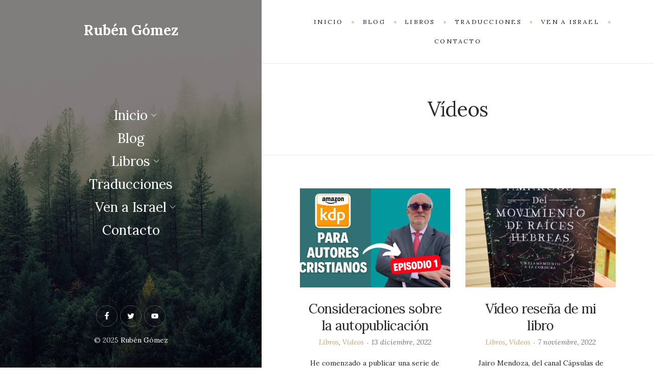

--- FILE ---
content_type: text/html; charset=UTF-8
request_url: https://ruben-gomez.com/category/videos/
body_size: 12646
content:
<!DOCTYPE html>

<html lang="es">

<head>
	<meta charset="UTF-8">
	<meta name="viewport" content="width=device-width">
	<link rel="profile" href="http://gmpg.org/xfn/11">
	<link rel="pingback" href="https://ruben-gomez.com/xmlrpc.php">
	<title>Vídeos &#8211; Rubén Gómez</title>
<meta name='robots' content='max-image-preview:large' />
	<style>img:is([sizes="auto" i], [sizes^="auto," i]) { contain-intrinsic-size: 3000px 1500px }</style>
	<link rel='dns-prefetch' href='//fonts.googleapis.com' />
<link rel="alternate" type="application/rss+xml" title="Rubén Gómez &raquo; Feed" href="https://ruben-gomez.com/feed/" />
<link rel="alternate" type="application/rss+xml" title="Rubén Gómez &raquo; Feed de los comentarios" href="https://ruben-gomez.com/comments/feed/" />
<link rel="alternate" type="application/rss+xml" title="Rubén Gómez &raquo; Categoría Vídeos del feed" href="https://ruben-gomez.com/category/videos/feed/" />
<script type="text/javascript">
/* <![CDATA[ */
window._wpemojiSettings = {"baseUrl":"https:\/\/s.w.org\/images\/core\/emoji\/16.0.1\/72x72\/","ext":".png","svgUrl":"https:\/\/s.w.org\/images\/core\/emoji\/16.0.1\/svg\/","svgExt":".svg","source":{"concatemoji":"https:\/\/ruben-gomez.com\/wp-includes\/js\/wp-emoji-release.min.js?ver=6.8.3"}};
/*! This file is auto-generated */
!function(s,n){var o,i,e;function c(e){try{var t={supportTests:e,timestamp:(new Date).valueOf()};sessionStorage.setItem(o,JSON.stringify(t))}catch(e){}}function p(e,t,n){e.clearRect(0,0,e.canvas.width,e.canvas.height),e.fillText(t,0,0);var t=new Uint32Array(e.getImageData(0,0,e.canvas.width,e.canvas.height).data),a=(e.clearRect(0,0,e.canvas.width,e.canvas.height),e.fillText(n,0,0),new Uint32Array(e.getImageData(0,0,e.canvas.width,e.canvas.height).data));return t.every(function(e,t){return e===a[t]})}function u(e,t){e.clearRect(0,0,e.canvas.width,e.canvas.height),e.fillText(t,0,0);for(var n=e.getImageData(16,16,1,1),a=0;a<n.data.length;a++)if(0!==n.data[a])return!1;return!0}function f(e,t,n,a){switch(t){case"flag":return n(e,"\ud83c\udff3\ufe0f\u200d\u26a7\ufe0f","\ud83c\udff3\ufe0f\u200b\u26a7\ufe0f")?!1:!n(e,"\ud83c\udde8\ud83c\uddf6","\ud83c\udde8\u200b\ud83c\uddf6")&&!n(e,"\ud83c\udff4\udb40\udc67\udb40\udc62\udb40\udc65\udb40\udc6e\udb40\udc67\udb40\udc7f","\ud83c\udff4\u200b\udb40\udc67\u200b\udb40\udc62\u200b\udb40\udc65\u200b\udb40\udc6e\u200b\udb40\udc67\u200b\udb40\udc7f");case"emoji":return!a(e,"\ud83e\udedf")}return!1}function g(e,t,n,a){var r="undefined"!=typeof WorkerGlobalScope&&self instanceof WorkerGlobalScope?new OffscreenCanvas(300,150):s.createElement("canvas"),o=r.getContext("2d",{willReadFrequently:!0}),i=(o.textBaseline="top",o.font="600 32px Arial",{});return e.forEach(function(e){i[e]=t(o,e,n,a)}),i}function t(e){var t=s.createElement("script");t.src=e,t.defer=!0,s.head.appendChild(t)}"undefined"!=typeof Promise&&(o="wpEmojiSettingsSupports",i=["flag","emoji"],n.supports={everything:!0,everythingExceptFlag:!0},e=new Promise(function(e){s.addEventListener("DOMContentLoaded",e,{once:!0})}),new Promise(function(t){var n=function(){try{var e=JSON.parse(sessionStorage.getItem(o));if("object"==typeof e&&"number"==typeof e.timestamp&&(new Date).valueOf()<e.timestamp+604800&&"object"==typeof e.supportTests)return e.supportTests}catch(e){}return null}();if(!n){if("undefined"!=typeof Worker&&"undefined"!=typeof OffscreenCanvas&&"undefined"!=typeof URL&&URL.createObjectURL&&"undefined"!=typeof Blob)try{var e="postMessage("+g.toString()+"("+[JSON.stringify(i),f.toString(),p.toString(),u.toString()].join(",")+"));",a=new Blob([e],{type:"text/javascript"}),r=new Worker(URL.createObjectURL(a),{name:"wpTestEmojiSupports"});return void(r.onmessage=function(e){c(n=e.data),r.terminate(),t(n)})}catch(e){}c(n=g(i,f,p,u))}t(n)}).then(function(e){for(var t in e)n.supports[t]=e[t],n.supports.everything=n.supports.everything&&n.supports[t],"flag"!==t&&(n.supports.everythingExceptFlag=n.supports.everythingExceptFlag&&n.supports[t]);n.supports.everythingExceptFlag=n.supports.everythingExceptFlag&&!n.supports.flag,n.DOMReady=!1,n.readyCallback=function(){n.DOMReady=!0}}).then(function(){return e}).then(function(){var e;n.supports.everything||(n.readyCallback(),(e=n.source||{}).concatemoji?t(e.concatemoji):e.wpemoji&&e.twemoji&&(t(e.twemoji),t(e.wpemoji)))}))}((window,document),window._wpemojiSettings);
/* ]]> */
</script>
<style id='wp-emoji-styles-inline-css' type='text/css'>

	img.wp-smiley, img.emoji {
		display: inline !important;
		border: none !important;
		box-shadow: none !important;
		height: 1em !important;
		width: 1em !important;
		margin: 0 0.07em !important;
		vertical-align: -0.1em !important;
		background: none !important;
		padding: 0 !important;
	}
</style>
<link rel='stylesheet' id='wp-block-library-css' href='https://ruben-gomez.com/wp-includes/css/dist/block-library/style.min.css?ver=6.8.3' type='text/css' media='all' />
<style id='wp-block-library-theme-inline-css' type='text/css'>
.wp-block-audio :where(figcaption){color:#555;font-size:13px;text-align:center}.is-dark-theme .wp-block-audio :where(figcaption){color:#ffffffa6}.wp-block-audio{margin:0 0 1em}.wp-block-code{border:1px solid #ccc;border-radius:4px;font-family:Menlo,Consolas,monaco,monospace;padding:.8em 1em}.wp-block-embed :where(figcaption){color:#555;font-size:13px;text-align:center}.is-dark-theme .wp-block-embed :where(figcaption){color:#ffffffa6}.wp-block-embed{margin:0 0 1em}.blocks-gallery-caption{color:#555;font-size:13px;text-align:center}.is-dark-theme .blocks-gallery-caption{color:#ffffffa6}:root :where(.wp-block-image figcaption){color:#555;font-size:13px;text-align:center}.is-dark-theme :root :where(.wp-block-image figcaption){color:#ffffffa6}.wp-block-image{margin:0 0 1em}.wp-block-pullquote{border-bottom:4px solid;border-top:4px solid;color:currentColor;margin-bottom:1.75em}.wp-block-pullquote cite,.wp-block-pullquote footer,.wp-block-pullquote__citation{color:currentColor;font-size:.8125em;font-style:normal;text-transform:uppercase}.wp-block-quote{border-left:.25em solid;margin:0 0 1.75em;padding-left:1em}.wp-block-quote cite,.wp-block-quote footer{color:currentColor;font-size:.8125em;font-style:normal;position:relative}.wp-block-quote:where(.has-text-align-right){border-left:none;border-right:.25em solid;padding-left:0;padding-right:1em}.wp-block-quote:where(.has-text-align-center){border:none;padding-left:0}.wp-block-quote.is-large,.wp-block-quote.is-style-large,.wp-block-quote:where(.is-style-plain){border:none}.wp-block-search .wp-block-search__label{font-weight:700}.wp-block-search__button{border:1px solid #ccc;padding:.375em .625em}:where(.wp-block-group.has-background){padding:1.25em 2.375em}.wp-block-separator.has-css-opacity{opacity:.4}.wp-block-separator{border:none;border-bottom:2px solid;margin-left:auto;margin-right:auto}.wp-block-separator.has-alpha-channel-opacity{opacity:1}.wp-block-separator:not(.is-style-wide):not(.is-style-dots){width:100px}.wp-block-separator.has-background:not(.is-style-dots){border-bottom:none;height:1px}.wp-block-separator.has-background:not(.is-style-wide):not(.is-style-dots){height:2px}.wp-block-table{margin:0 0 1em}.wp-block-table td,.wp-block-table th{word-break:normal}.wp-block-table :where(figcaption){color:#555;font-size:13px;text-align:center}.is-dark-theme .wp-block-table :where(figcaption){color:#ffffffa6}.wp-block-video :where(figcaption){color:#555;font-size:13px;text-align:center}.is-dark-theme .wp-block-video :where(figcaption){color:#ffffffa6}.wp-block-video{margin:0 0 1em}:root :where(.wp-block-template-part.has-background){margin-bottom:0;margin-top:0;padding:1.25em 2.375em}
</style>
<style id='classic-theme-styles-inline-css' type='text/css'>
/*! This file is auto-generated */
.wp-block-button__link{color:#fff;background-color:#32373c;border-radius:9999px;box-shadow:none;text-decoration:none;padding:calc(.667em + 2px) calc(1.333em + 2px);font-size:1.125em}.wp-block-file__button{background:#32373c;color:#fff;text-decoration:none}
</style>
<style id='global-styles-inline-css' type='text/css'>
:root{--wp--preset--aspect-ratio--square: 1;--wp--preset--aspect-ratio--4-3: 4/3;--wp--preset--aspect-ratio--3-4: 3/4;--wp--preset--aspect-ratio--3-2: 3/2;--wp--preset--aspect-ratio--2-3: 2/3;--wp--preset--aspect-ratio--16-9: 16/9;--wp--preset--aspect-ratio--9-16: 9/16;--wp--preset--color--black: #000000;--wp--preset--color--cyan-bluish-gray: #abb8c3;--wp--preset--color--white: #fff;--wp--preset--color--pale-pink: #f78da7;--wp--preset--color--vivid-red: #cf2e2e;--wp--preset--color--luminous-vivid-orange: #ff6900;--wp--preset--color--luminous-vivid-amber: #fcb900;--wp--preset--color--light-green-cyan: #7bdcb5;--wp--preset--color--vivid-green-cyan: #00d084;--wp--preset--color--pale-cyan-blue: #8ed1fc;--wp--preset--color--vivid-cyan-blue: #0693e3;--wp--preset--color--vivid-purple: #9b51e0;--wp--preset--color--brown: #cbb78f;--wp--preset--color--dark: #4a4a4a;--wp--preset--color--light-gray: #f5f5f5;--wp--preset--gradient--vivid-cyan-blue-to-vivid-purple: linear-gradient(135deg,rgba(6,147,227,1) 0%,rgb(155,81,224) 100%);--wp--preset--gradient--light-green-cyan-to-vivid-green-cyan: linear-gradient(135deg,rgb(122,220,180) 0%,rgb(0,208,130) 100%);--wp--preset--gradient--luminous-vivid-amber-to-luminous-vivid-orange: linear-gradient(135deg,rgba(252,185,0,1) 0%,rgba(255,105,0,1) 100%);--wp--preset--gradient--luminous-vivid-orange-to-vivid-red: linear-gradient(135deg,rgba(255,105,0,1) 0%,rgb(207,46,46) 100%);--wp--preset--gradient--very-light-gray-to-cyan-bluish-gray: linear-gradient(135deg,rgb(238,238,238) 0%,rgb(169,184,195) 100%);--wp--preset--gradient--cool-to-warm-spectrum: linear-gradient(135deg,rgb(74,234,220) 0%,rgb(151,120,209) 20%,rgb(207,42,186) 40%,rgb(238,44,130) 60%,rgb(251,105,98) 80%,rgb(254,248,76) 100%);--wp--preset--gradient--blush-light-purple: linear-gradient(135deg,rgb(255,206,236) 0%,rgb(152,150,240) 100%);--wp--preset--gradient--blush-bordeaux: linear-gradient(135deg,rgb(254,205,165) 0%,rgb(254,45,45) 50%,rgb(107,0,62) 100%);--wp--preset--gradient--luminous-dusk: linear-gradient(135deg,rgb(255,203,112) 0%,rgb(199,81,192) 50%,rgb(65,88,208) 100%);--wp--preset--gradient--pale-ocean: linear-gradient(135deg,rgb(255,245,203) 0%,rgb(182,227,212) 50%,rgb(51,167,181) 100%);--wp--preset--gradient--electric-grass: linear-gradient(135deg,rgb(202,248,128) 0%,rgb(113,206,126) 100%);--wp--preset--gradient--midnight: linear-gradient(135deg,rgb(2,3,129) 0%,rgb(40,116,252) 100%);--wp--preset--font-size--small: 13px;--wp--preset--font-size--medium: 20px;--wp--preset--font-size--large: 36px;--wp--preset--font-size--x-large: 42px;--wp--preset--spacing--20: 0.44rem;--wp--preset--spacing--30: 0.67rem;--wp--preset--spacing--40: 1rem;--wp--preset--spacing--50: 1.5rem;--wp--preset--spacing--60: 2.25rem;--wp--preset--spacing--70: 3.38rem;--wp--preset--spacing--80: 5.06rem;--wp--preset--shadow--natural: 6px 6px 9px rgba(0, 0, 0, 0.2);--wp--preset--shadow--deep: 12px 12px 50px rgba(0, 0, 0, 0.4);--wp--preset--shadow--sharp: 6px 6px 0px rgba(0, 0, 0, 0.2);--wp--preset--shadow--outlined: 6px 6px 0px -3px rgba(255, 255, 255, 1), 6px 6px rgba(0, 0, 0, 1);--wp--preset--shadow--crisp: 6px 6px 0px rgba(0, 0, 0, 1);}:where(.is-layout-flex){gap: 0.5em;}:where(.is-layout-grid){gap: 0.5em;}body .is-layout-flex{display: flex;}.is-layout-flex{flex-wrap: wrap;align-items: center;}.is-layout-flex > :is(*, div){margin: 0;}body .is-layout-grid{display: grid;}.is-layout-grid > :is(*, div){margin: 0;}:where(.wp-block-columns.is-layout-flex){gap: 2em;}:where(.wp-block-columns.is-layout-grid){gap: 2em;}:where(.wp-block-post-template.is-layout-flex){gap: 1.25em;}:where(.wp-block-post-template.is-layout-grid){gap: 1.25em;}.has-black-color{color: var(--wp--preset--color--black) !important;}.has-cyan-bluish-gray-color{color: var(--wp--preset--color--cyan-bluish-gray) !important;}.has-white-color{color: var(--wp--preset--color--white) !important;}.has-pale-pink-color{color: var(--wp--preset--color--pale-pink) !important;}.has-vivid-red-color{color: var(--wp--preset--color--vivid-red) !important;}.has-luminous-vivid-orange-color{color: var(--wp--preset--color--luminous-vivid-orange) !important;}.has-luminous-vivid-amber-color{color: var(--wp--preset--color--luminous-vivid-amber) !important;}.has-light-green-cyan-color{color: var(--wp--preset--color--light-green-cyan) !important;}.has-vivid-green-cyan-color{color: var(--wp--preset--color--vivid-green-cyan) !important;}.has-pale-cyan-blue-color{color: var(--wp--preset--color--pale-cyan-blue) !important;}.has-vivid-cyan-blue-color{color: var(--wp--preset--color--vivid-cyan-blue) !important;}.has-vivid-purple-color{color: var(--wp--preset--color--vivid-purple) !important;}.has-black-background-color{background-color: var(--wp--preset--color--black) !important;}.has-cyan-bluish-gray-background-color{background-color: var(--wp--preset--color--cyan-bluish-gray) !important;}.has-white-background-color{background-color: var(--wp--preset--color--white) !important;}.has-pale-pink-background-color{background-color: var(--wp--preset--color--pale-pink) !important;}.has-vivid-red-background-color{background-color: var(--wp--preset--color--vivid-red) !important;}.has-luminous-vivid-orange-background-color{background-color: var(--wp--preset--color--luminous-vivid-orange) !important;}.has-luminous-vivid-amber-background-color{background-color: var(--wp--preset--color--luminous-vivid-amber) !important;}.has-light-green-cyan-background-color{background-color: var(--wp--preset--color--light-green-cyan) !important;}.has-vivid-green-cyan-background-color{background-color: var(--wp--preset--color--vivid-green-cyan) !important;}.has-pale-cyan-blue-background-color{background-color: var(--wp--preset--color--pale-cyan-blue) !important;}.has-vivid-cyan-blue-background-color{background-color: var(--wp--preset--color--vivid-cyan-blue) !important;}.has-vivid-purple-background-color{background-color: var(--wp--preset--color--vivid-purple) !important;}.has-black-border-color{border-color: var(--wp--preset--color--black) !important;}.has-cyan-bluish-gray-border-color{border-color: var(--wp--preset--color--cyan-bluish-gray) !important;}.has-white-border-color{border-color: var(--wp--preset--color--white) !important;}.has-pale-pink-border-color{border-color: var(--wp--preset--color--pale-pink) !important;}.has-vivid-red-border-color{border-color: var(--wp--preset--color--vivid-red) !important;}.has-luminous-vivid-orange-border-color{border-color: var(--wp--preset--color--luminous-vivid-orange) !important;}.has-luminous-vivid-amber-border-color{border-color: var(--wp--preset--color--luminous-vivid-amber) !important;}.has-light-green-cyan-border-color{border-color: var(--wp--preset--color--light-green-cyan) !important;}.has-vivid-green-cyan-border-color{border-color: var(--wp--preset--color--vivid-green-cyan) !important;}.has-pale-cyan-blue-border-color{border-color: var(--wp--preset--color--pale-cyan-blue) !important;}.has-vivid-cyan-blue-border-color{border-color: var(--wp--preset--color--vivid-cyan-blue) !important;}.has-vivid-purple-border-color{border-color: var(--wp--preset--color--vivid-purple) !important;}.has-vivid-cyan-blue-to-vivid-purple-gradient-background{background: var(--wp--preset--gradient--vivid-cyan-blue-to-vivid-purple) !important;}.has-light-green-cyan-to-vivid-green-cyan-gradient-background{background: var(--wp--preset--gradient--light-green-cyan-to-vivid-green-cyan) !important;}.has-luminous-vivid-amber-to-luminous-vivid-orange-gradient-background{background: var(--wp--preset--gradient--luminous-vivid-amber-to-luminous-vivid-orange) !important;}.has-luminous-vivid-orange-to-vivid-red-gradient-background{background: var(--wp--preset--gradient--luminous-vivid-orange-to-vivid-red) !important;}.has-very-light-gray-to-cyan-bluish-gray-gradient-background{background: var(--wp--preset--gradient--very-light-gray-to-cyan-bluish-gray) !important;}.has-cool-to-warm-spectrum-gradient-background{background: var(--wp--preset--gradient--cool-to-warm-spectrum) !important;}.has-blush-light-purple-gradient-background{background: var(--wp--preset--gradient--blush-light-purple) !important;}.has-blush-bordeaux-gradient-background{background: var(--wp--preset--gradient--blush-bordeaux) !important;}.has-luminous-dusk-gradient-background{background: var(--wp--preset--gradient--luminous-dusk) !important;}.has-pale-ocean-gradient-background{background: var(--wp--preset--gradient--pale-ocean) !important;}.has-electric-grass-gradient-background{background: var(--wp--preset--gradient--electric-grass) !important;}.has-midnight-gradient-background{background: var(--wp--preset--gradient--midnight) !important;}.has-small-font-size{font-size: var(--wp--preset--font-size--small) !important;}.has-medium-font-size{font-size: var(--wp--preset--font-size--medium) !important;}.has-large-font-size{font-size: var(--wp--preset--font-size--large) !important;}.has-x-large-font-size{font-size: var(--wp--preset--font-size--x-large) !important;}
:where(.wp-block-post-template.is-layout-flex){gap: 1.25em;}:where(.wp-block-post-template.is-layout-grid){gap: 1.25em;}
:where(.wp-block-columns.is-layout-flex){gap: 2em;}:where(.wp-block-columns.is-layout-grid){gap: 2em;}
:root :where(.wp-block-pullquote){font-size: 1.5em;line-height: 1.6;}
</style>
<link rel='stylesheet' id='contact-form-7-css' href='https://ruben-gomez.com/wp-content/plugins/contact-form-7/includes/css/styles.css?ver=6.1.3' type='text/css' media='all' />
<link rel='stylesheet' id='email-subscribers-css' href='https://ruben-gomez.com/wp-content/plugins/email-subscribers/lite/public/css/email-subscribers-public.css?ver=5.9.11' type='text/css' media='all' />
<link rel='stylesheet' id='wp-components-css' href='https://ruben-gomez.com/wp-includes/css/dist/components/style.min.css?ver=6.8.3' type='text/css' media='all' />
<link rel='stylesheet' id='godaddy-styles-css' href='https://ruben-gomez.com/wp-content/mu-plugins/vendor/wpex/godaddy-launch/includes/Dependencies/GoDaddy/Styles/build/latest.css?ver=2.0.2' type='text/css' media='all' />
<link rel='stylesheet' id='wild-book-google-fonts-css' href='//fonts.googleapis.com/css2?family=Lora:ital,wght@0,400;0,700;1,400;1,700&#038;family=Raleway:wght@500;600&#038;display=swap' type='text/css' media='all' />
<link rel='stylesheet' id='wild-book-style-css' href='https://ruben-gomez.com/wp-content/themes/wildbook-child/style.css?ver=1.4.2' type='text/css' media='all' />
<style id='wild-book-style-inline-css' type='text/css'>

        @media (min-width: 992px) { 
          .sidebar {
            width: 40%;
          }
          .site-content {
            margin-left: 40%;
          }
          .sticky-nav .top-nav {
            left: 40%;
          }
          .rtl .site-content {
            margin-right: 40%;
            margin-left: 0;
          }
          .rtl.sticky-nav .top-nav {
            right: 40%;
            left: 0;
          }
          .sidebar-right .site-content {
            margin-right: 40%;
          }
          .sidebar-right.sticky-nav .top-nav {
            right: 40%;
          }
          .rtl.sidebar-right .site-content {
            margin-left: 40%;
          }
          .rtl.sidebar-right.sticky-nav .top-nav {
            left: 40%;
          }
        }
        .site {
          visibility:hidden;
        }
        .loaded .site {
          visibility:visible;
        }
      
</style>
<link rel='stylesheet' id='slb_core-css' href='https://ruben-gomez.com/wp-content/plugins/simple-lightbox/client/css/app.css?ver=2.9.4' type='text/css' media='all' />
<script type="text/javascript" src="https://ruben-gomez.com/wp-includes/js/jquery/jquery.min.js?ver=3.7.1" id="jquery-core-js"></script>
<script type="text/javascript" src="https://ruben-gomez.com/wp-includes/js/jquery/jquery-migrate.min.js?ver=3.4.1" id="jquery-migrate-js"></script>
<link rel="https://api.w.org/" href="https://ruben-gomez.com/wp-json/" /><link rel="alternate" title="JSON" type="application/json" href="https://ruben-gomez.com/wp-json/wp/v2/categories/13" /><link rel="EditURI" type="application/rsd+xml" title="RSD" href="https://ruben-gomez.com/xmlrpc.php?rsd" />
<meta name="generator" content="WordPress 6.8.3" />
	<link rel="preconnect" href="https://fonts.googleapis.com">
	<link rel="preconnect" href="https://fonts.gstatic.com">
	<!-- Introduce aquí tus scripts --><style type="text/css" id="custom-background-css">
          .sidebar {
            background-image: url( https://ruben-gomez.com/wp-content/themes/wildbook/assets/images/background.jpg ) ;
          }
          .sidebar:before {
            display: block;
          }
          .sidebar {
            background-position: center center;
            background-size: cover;
            background-repeat: no-repeat;
            background-attachment: scroll;
          }
          .sidebar:before {
            opacity: 0.5;
          }</style><link rel="icon" href="https://ruben-gomez.com/wp-content/uploads/2019/03/cropped-books-32x32.png" sizes="32x32" />
<link rel="icon" href="https://ruben-gomez.com/wp-content/uploads/2019/03/cropped-books-192x192.png" sizes="192x192" />
<link rel="apple-touch-icon" href="https://ruben-gomez.com/wp-content/uploads/2019/03/cropped-books-180x180.png" />
<meta name="msapplication-TileImage" content="https://ruben-gomez.com/wp-content/uploads/2019/03/cropped-books-270x270.png" />
	<style id="egf-frontend-styles" type="text/css">
		body {} h1 {} h2 {} h3 {} h4 {} h5 {} h6 {} .site-title {} .tagline {} .sidebar-nav {} .top-nav {} .cat-links {} .entry-title {} .post-meta {} .section-title, .page-title, .widget-title {} 	</style>
	</head>

<body class="archive category category-videos category-13 custom-background wp-embed-responsive wp-theme-wildbook wp-child-theme-wildbook-child sticky-nav grid-layout sidebar-layout-4">
  
<div class="preloader">
  <div class="spinner">
    <div class="double-bounce1"></div>
    <div class="double-bounce2"></div>
  </div>
</div>

<div id="page" class="hfeed site">
  <nav id="sidebar-nav" class="sidebar-nav off-canvas-nav"><div id="nav-container" class="nav-container"><ul id="menu-menu-principal" class="nav-menu"><li id="menu-item-18" class="menu-item menu-item-type-post_type menu-item-object-page menu-item-has-children menu-item-18"><div class="ancestor-wrapper"><a href="https://ruben-gomez.com/pagina-principal/">Inicio</a><span class="submenu-arrow"><svg class="svg-icon" aria-hidden="true" role="img" focusable="false" xmlns="http://www.w3.org/2000/svg" width="20" height="20" viewBox="0 0 768 768"><path d="M169.376 310.624l192 192c12.512 12.512 32.768 12.512 45.248 0l192-192c12.512-12.512 12.512-32.768 0-45.248s-32.768-12.512-45.248 0l-169.376 169.376-169.376-169.376c-12.512-12.512-32.768-12.512-45.248 0s-12.512 32.768 0 45.248z"></path></svg></span></div><!-- .ancestor-wrapper -->
<ul class="sub-menu">
	<li id="menu-item-4097" class="menu-item menu-item-type-post_type menu-item-object-page menu-item-4097"><div class="ancestor-wrapper"><a href="https://ruben-gomez.com/pagina-principal/about/">Acerca de mí</a></div><!-- .ancestor-wrapper --></li>
</ul>
</li>
<li id="menu-item-19" class="menu-item menu-item-type-post_type menu-item-object-page current_page_parent menu-item-19"><div class="ancestor-wrapper"><a href="https://ruben-gomez.com/blog/">Blog</a></div><!-- .ancestor-wrapper --></li>
<li id="menu-item-197" class="menu-item menu-item-type-post_type menu-item-object-page menu-item-has-children menu-item-197"><div class="ancestor-wrapper"><a href="https://ruben-gomez.com/libros/">Libros</a><span class="submenu-arrow"><svg class="svg-icon" aria-hidden="true" role="img" focusable="false" xmlns="http://www.w3.org/2000/svg" width="20" height="20" viewBox="0 0 768 768"><path d="M169.376 310.624l192 192c12.512 12.512 32.768 12.512 45.248 0l192-192c12.512-12.512 12.512-32.768 0-45.248s-32.768-12.512-45.248 0l-169.376 169.376-169.376-169.376c-12.512-12.512-32.768-12.512-45.248 0s-12.512 32.768 0 45.248z"></path></svg></span></div><!-- .ancestor-wrapper -->
<ul class="sub-menu">
	<li id="menu-item-202" class="menu-item menu-item-type-post_type menu-item-object-page menu-item-202"><div class="ancestor-wrapper"><a href="https://ruben-gomez.com/libros/a-jacob-ame/">A Jacob amé</a></div><!-- .ancestor-wrapper --></li>
	<li id="menu-item-205" class="menu-item menu-item-type-post_type menu-item-object-page menu-item-205"><div class="ancestor-wrapper"><a href="https://ruben-gomez.com/libros/guia-practica-de-software-biblico/">Guía práctica de software bíblico</a></div><!-- .ancestor-wrapper --></li>
	<li id="menu-item-4506" class="menu-item menu-item-type-post_type menu-item-object-page menu-item-4506"><div class="ancestor-wrapper"><a href="https://ruben-gomez.com/jews-and-gentiles-in-scripture-theology-and-history/">Jews and Gentiles in Scripture, Theology, and History</a></div><!-- .ancestor-wrapper --></li>
	<li id="menu-item-376" class="menu-item menu-item-type-post_type menu-item-object-page menu-item-376"><div class="ancestor-wrapper"><a href="https://ruben-gomez.com/libros/los-frutos-amargos-del-movimiento-de-raices-hebreas/">Los frutos amargos del Movimiento de Raíces Hebreas</a></div><!-- .ancestor-wrapper --></li>
	<li id="menu-item-4443" class="menu-item menu-item-type-post_type menu-item-object-page menu-item-4443"><div class="ancestor-wrapper"><a href="https://ruben-gomez.com/libros/the-hebrew-roots-movement/">The Hebrew Roots Movement</a></div><!-- .ancestor-wrapper --></li>
</ul>
</li>
<li id="menu-item-4237" class="menu-item menu-item-type-post_type menu-item-object-page menu-item-4237"><div class="ancestor-wrapper"><a href="https://ruben-gomez.com/traducciones/">Traducciones</a></div><!-- .ancestor-wrapper --></li>
<li id="menu-item-93" class="menu-item menu-item-type-post_type menu-item-object-page menu-item-has-children menu-item-93"><div class="ancestor-wrapper"><a href="https://ruben-gomez.com/ven-a-israel/">Ven a Israel</a><span class="submenu-arrow"><svg class="svg-icon" aria-hidden="true" role="img" focusable="false" xmlns="http://www.w3.org/2000/svg" width="20" height="20" viewBox="0 0 768 768"><path d="M169.376 310.624l192 192c12.512 12.512 32.768 12.512 45.248 0l192-192c12.512-12.512 12.512-32.768 0-45.248s-32.768-12.512-45.248 0l-169.376 169.376-169.376-169.376c-12.512-12.512-32.768-12.512-45.248 0s-12.512 32.768 0 45.248z"></path></svg></span></div><!-- .ancestor-wrapper -->
<ul class="sub-menu">
	<li id="menu-item-170" class="menu-item menu-item-type-post_type menu-item-object-page menu-item-170"><div class="ancestor-wrapper"><a href="https://ruben-gomez.com/ven-a-israel/preguntas/">Preguntas frecuentes</a></div><!-- .ancestor-wrapper --></li>
	<li id="menu-item-173" class="menu-item menu-item-type-post_type menu-item-object-page menu-item-173"><div class="ancestor-wrapper"><a href="https://ruben-gomez.com/ven-a-israel/recomendaciones/">Recomendaciones</a></div><!-- .ancestor-wrapper --></li>
	<li id="menu-item-166" class="menu-item menu-item-type-post_type menu-item-object-page menu-item-166"><div class="ancestor-wrapper"><a href="https://ruben-gomez.com/ven-a-israel/regala-un-viaje/">Regala un viaje</a></div><!-- .ancestor-wrapper --></li>
	<li id="menu-item-161" class="menu-item menu-item-type-post_type menu-item-object-page menu-item-161"><div class="ancestor-wrapper"><a href="https://ruben-gomez.com/ven-a-israel/ventajas/">Ventajas</a></div><!-- .ancestor-wrapper --></li>
	<li id="menu-item-179" class="menu-item menu-item-type-post_type menu-item-object-page menu-item-179"><div class="ancestor-wrapper"><a href="https://ruben-gomez.com/ven-a-israel/programa/">Viaje a Israel 2018</a></div><!-- .ancestor-wrapper --></li>
</ul>
</li>
<li id="menu-item-4098" class="menu-item menu-item-type-post_type menu-item-object-page menu-item-4098"><div class="ancestor-wrapper"><a href="https://ruben-gomez.com/contact/">Contacto</a></div><!-- .ancestor-wrapper --></li>
</ul></div> <a href="#" id="close-canvas-nav" class="close-canvas-nav"><svg class="svg-icon" aria-hidden="true" role="img" focusable="false" xmlns="http://www.w3.org/2000/svg" width="20" height="20" viewBox="0 0 768 768"><path d="M169.376 214.624l169.376 169.376-169.376 169.376c-12.512 12.512-12.512 32.768 0 45.248s32.768 12.512 45.248 0l169.376-169.376 169.376 169.376c12.512 12.512 32.768 12.512 45.248 0s12.512-32.768 0-45.248l-169.376-169.376 169.376-169.376c12.512-12.512 12.512-32.768 0-45.248s-32.768-12.512-45.248 0l-169.376 169.376-169.376-169.376c-12.512-12.512-32.768-12.512-45.248 0s-12.512 32.768 0 45.248z"></path></svg></a></nav>
  <div class="wrapper">
    
<div id="sidebar" class="sidebar">
  <div class="sidebar-inner">
    <div class="search-modal">

	<div class="search-modal-inner modal-inner">

			
      <form role="search" method="get" class="search-form" action="https://ruben-gomez.com/">
        <div class="search-wrap">
          <label>
            <input type="search" class="search-field" placeholder="Escribir palabras clave..." value="" name="s" title="Search for:" />
          </label>
          <button type="submit" class="search-submit"><svg class="svg-icon" aria-hidden="true" role="img" focusable="false" xmlns="http://www.w3.org/2000/svg" viewBox="0 0 56.966 56.966"><path d="M55.146,51.887L41.588,37.786c3.486-4.144,5.396-9.358,5.396-14.786c0-12.682-10.318-23-23-23s-23,10.318-23,23 s10.318,23,23,23c4.761,0,9.298-1.436,13.177-4.162l13.661,14.208c0.571,0.593,1.339,0.92,2.162,0.92 c0.779,0,1.518-0.297,2.079-0.837C56.255,54.982,56.293,53.08,55.146,51.887z M23.984,6c9.374,0,17,7.626,17,17s-7.626,17-17,17 s-17-7.626-17-17S14.61,6,23.984,6z" /></svg></button>
        </div>
			</form>
			<a href="#" class="toggle search-untoggle close-search-toggle">
				<span class="screen-reader-text">Close search</span>
				<svg class="svg-icon" aria-hidden="true" role="img" focusable="false" xmlns="http://www.w3.org/2000/svg" width="20" height="20" viewBox="0 0 768 768"><path d="M169.376 214.624l169.376 169.376-169.376 169.376c-12.512 12.512-12.512 32.768 0 45.248s32.768 12.512 45.248 0l169.376-169.376 169.376 169.376c12.512 12.512 32.768 12.512 45.248 0s12.512-32.768 0-45.248l-169.376-169.376 169.376-169.376c12.512-12.512 12.512-32.768 0-45.248s-32.768-12.512-45.248 0l-169.376 169.376-169.376-169.376c-12.512-12.512-32.768-12.512-45.248 0s-12.512 32.768 0 45.248z"></path></svg>			</a><!-- .search-toggle -->

	</div><!-- .search-modal-inner -->

</div><!-- .menu-modal -->

    
    <div class="toggle-buttons">

      
        <button id="nav-toggle" class="toggle nav-toggle"><svg class="svg-icon" aria-hidden="true" role="img" focusable="false" height="384pt" viewBox="0 -53 384 384" width="384pt" xmlns="http://www.w3.org/2000/svg"><path d="m368 154.667969h-352c-8.832031 0-16-7.167969-16-16s7.167969-16 16-16h352c8.832031 0 16 7.167969 16 16s-7.167969 16-16 16zm0 0" /><path d="m368 32h-352c-8.832031 0-16-7.167969-16-16s7.167969-16 16-16h352c8.832031 0 16 7.167969 16 16s-7.167969 16-16 16zm0 0" /><path d="m368 277.332031h-352c-8.832031 0-16-7.167969-16-16s7.167969-16 16-16h352c8.832031 0 16 7.167969 16 16s-7.167969 16-16 16zm0 0" /></svg></button>

      
      
        <button id="search-toggle" class="toggle search-toggle"><svg class="svg-icon" aria-hidden="true" role="img" focusable="false" xmlns="http://www.w3.org/2000/svg" viewBox="0 0 56.966 56.966"><path d="M55.146,51.887L41.588,37.786c3.486-4.144,5.396-9.358,5.396-14.786c0-12.682-10.318-23-23-23s-23,10.318-23,23 s10.318,23,23,23c4.761,0,9.298-1.436,13.177-4.162l13.661,14.208c0.571,0.593,1.339,0.92,2.162,0.92 c0.779,0,1.518-0.297,2.079-0.837C56.255,54.982,56.293,53.08,55.146,51.887z M23.984,6c9.374,0,17,7.626,17,17s-7.626,17-17,17 s-17-7.626-17-17S14.61,6,23.984,6z" /></svg></button>

      
    </div>

    
    <header id="masthead" class="site-header" role="banner">
      
      <div class="site-identity">
        
        <p class="site-title"><a href="https://ruben-gomez.com/" rel="home">Rubén Gómez</a></p>      </div>

          </header>

    <nav id="sidebar-nav" class="sidebar-nav visible-nav"><div id="nav-container" class="nav-container"><ul id="menu-menu-principal-1" class="nav-menu"><li class="menu-item menu-item-type-post_type menu-item-object-page menu-item-has-children menu-item-18"><div class="ancestor-wrapper"><a href="https://ruben-gomez.com/pagina-principal/">Inicio</a><span class="submenu-arrow"><svg class="svg-icon" aria-hidden="true" role="img" focusable="false" xmlns="http://www.w3.org/2000/svg" width="20" height="20" viewBox="0 0 768 768"><path d="M169.376 310.624l192 192c12.512 12.512 32.768 12.512 45.248 0l192-192c12.512-12.512 12.512-32.768 0-45.248s-32.768-12.512-45.248 0l-169.376 169.376-169.376-169.376c-12.512-12.512-32.768-12.512-45.248 0s-12.512 32.768 0 45.248z"></path></svg></span></div><!-- .ancestor-wrapper -->
<ul class="sub-menu">
	<li class="menu-item menu-item-type-post_type menu-item-object-page menu-item-4097"><div class="ancestor-wrapper"><a href="https://ruben-gomez.com/pagina-principal/about/">Acerca de mí</a></div><!-- .ancestor-wrapper --></li>
</ul>
</li>
<li class="menu-item menu-item-type-post_type menu-item-object-page current_page_parent menu-item-19"><div class="ancestor-wrapper"><a href="https://ruben-gomez.com/blog/">Blog</a></div><!-- .ancestor-wrapper --></li>
<li class="menu-item menu-item-type-post_type menu-item-object-page menu-item-has-children menu-item-197"><div class="ancestor-wrapper"><a href="https://ruben-gomez.com/libros/">Libros</a><span class="submenu-arrow"><svg class="svg-icon" aria-hidden="true" role="img" focusable="false" xmlns="http://www.w3.org/2000/svg" width="20" height="20" viewBox="0 0 768 768"><path d="M169.376 310.624l192 192c12.512 12.512 32.768 12.512 45.248 0l192-192c12.512-12.512 12.512-32.768 0-45.248s-32.768-12.512-45.248 0l-169.376 169.376-169.376-169.376c-12.512-12.512-32.768-12.512-45.248 0s-12.512 32.768 0 45.248z"></path></svg></span></div><!-- .ancestor-wrapper -->
<ul class="sub-menu">
	<li class="menu-item menu-item-type-post_type menu-item-object-page menu-item-202"><div class="ancestor-wrapper"><a href="https://ruben-gomez.com/libros/a-jacob-ame/">A Jacob amé</a></div><!-- .ancestor-wrapper --></li>
	<li class="menu-item menu-item-type-post_type menu-item-object-page menu-item-205"><div class="ancestor-wrapper"><a href="https://ruben-gomez.com/libros/guia-practica-de-software-biblico/">Guía práctica de software bíblico</a></div><!-- .ancestor-wrapper --></li>
	<li class="menu-item menu-item-type-post_type menu-item-object-page menu-item-4506"><div class="ancestor-wrapper"><a href="https://ruben-gomez.com/jews-and-gentiles-in-scripture-theology-and-history/">Jews and Gentiles in Scripture, Theology, and History</a></div><!-- .ancestor-wrapper --></li>
	<li class="menu-item menu-item-type-post_type menu-item-object-page menu-item-376"><div class="ancestor-wrapper"><a href="https://ruben-gomez.com/libros/los-frutos-amargos-del-movimiento-de-raices-hebreas/">Los frutos amargos del Movimiento de Raíces Hebreas</a></div><!-- .ancestor-wrapper --></li>
	<li class="menu-item menu-item-type-post_type menu-item-object-page menu-item-4443"><div class="ancestor-wrapper"><a href="https://ruben-gomez.com/libros/the-hebrew-roots-movement/">The Hebrew Roots Movement</a></div><!-- .ancestor-wrapper --></li>
</ul>
</li>
<li class="menu-item menu-item-type-post_type menu-item-object-page menu-item-4237"><div class="ancestor-wrapper"><a href="https://ruben-gomez.com/traducciones/">Traducciones</a></div><!-- .ancestor-wrapper --></li>
<li class="menu-item menu-item-type-post_type menu-item-object-page menu-item-has-children menu-item-93"><div class="ancestor-wrapper"><a href="https://ruben-gomez.com/ven-a-israel/">Ven a Israel</a><span class="submenu-arrow"><svg class="svg-icon" aria-hidden="true" role="img" focusable="false" xmlns="http://www.w3.org/2000/svg" width="20" height="20" viewBox="0 0 768 768"><path d="M169.376 310.624l192 192c12.512 12.512 32.768 12.512 45.248 0l192-192c12.512-12.512 12.512-32.768 0-45.248s-32.768-12.512-45.248 0l-169.376 169.376-169.376-169.376c-12.512-12.512-32.768-12.512-45.248 0s-12.512 32.768 0 45.248z"></path></svg></span></div><!-- .ancestor-wrapper -->
<ul class="sub-menu">
	<li class="menu-item menu-item-type-post_type menu-item-object-page menu-item-170"><div class="ancestor-wrapper"><a href="https://ruben-gomez.com/ven-a-israel/preguntas/">Preguntas frecuentes</a></div><!-- .ancestor-wrapper --></li>
	<li class="menu-item menu-item-type-post_type menu-item-object-page menu-item-173"><div class="ancestor-wrapper"><a href="https://ruben-gomez.com/ven-a-israel/recomendaciones/">Recomendaciones</a></div><!-- .ancestor-wrapper --></li>
	<li class="menu-item menu-item-type-post_type menu-item-object-page menu-item-166"><div class="ancestor-wrapper"><a href="https://ruben-gomez.com/ven-a-israel/regala-un-viaje/">Regala un viaje</a></div><!-- .ancestor-wrapper --></li>
	<li class="menu-item menu-item-type-post_type menu-item-object-page menu-item-161"><div class="ancestor-wrapper"><a href="https://ruben-gomez.com/ven-a-israel/ventajas/">Ventajas</a></div><!-- .ancestor-wrapper --></li>
	<li class="menu-item menu-item-type-post_type menu-item-object-page menu-item-179"><div class="ancestor-wrapper"><a href="https://ruben-gomez.com/ven-a-israel/programa/">Viaje a Israel 2018</a></div><!-- .ancestor-wrapper --></li>
</ul>
</li>
<li class="menu-item menu-item-type-post_type menu-item-object-page menu-item-4098"><div class="ancestor-wrapper"><a href="https://ruben-gomez.com/contact/">Contacto</a></div><!-- .ancestor-wrapper --></li>
</ul></div></nav>
    <footer id="colophon" class="site-info" role="contentinfo">
      

<nav aria-label="Social links" class="social-menu-wrapper">

	<ul class="social-menu sidebar-social">

	    <li id="menu-item-4169" class="menu-item menu-item-type-custom menu-item-object-custom menu-item-4169"><a href="https://www.facebook.com/ruben.gomez"><span class="screen-reader-text">Facebook</span><svg class="svg-icon" aria-hidden="true" role="img" focusable="false" width="24" height="24" viewBox="0 0 1792 1792" xmlns="http://www.w3.org/2000/svg"><path d="M1343 12v264h-157q-86 0-116 36t-30 108v189h293l-39 296h-254v759h-306v-759h-255v-296h255v-218q0-186 104-288.5t277-102.5q147 0 228 12z" /></svg></a></li>
<li id="menu-item-4170" class="menu-item menu-item-type-custom menu-item-object-custom menu-item-4170"><a href="https://twitter.com/ruben_gomez"><span class="screen-reader-text">Twitter</span><svg class="svg-icon" aria-hidden="true" role="img" focusable="false" width="24" height="24" viewBox="0 0 24 24" xmlns="http://www.w3.org/2000/svg"><path d="M22.23,5.924c-0.736,0.326-1.527,0.547-2.357,0.646c0.847-0.508,1.498-1.312,1.804-2.27 c-0.793,0.47-1.671,0.812-2.606,0.996C18.324,4.498,17.257,4,16.077,4c-2.266,0-4.103,1.837-4.103,4.103 c0,0.322,0.036,0.635,0.106,0.935C8.67,8.867,5.647,7.234,3.623,4.751C3.27,5.357,3.067,6.062,3.067,6.814 c0,1.424,0.724,2.679,1.825,3.415c-0.673-0.021-1.305-0.206-1.859-0.513c0,0.017,0,0.034,0,0.052c0,1.988,1.414,3.647,3.292,4.023 c-0.344,0.094-0.707,0.144-1.081,0.144c-0.264,0-0.521-0.026-0.772-0.074c0.522,1.63,2.038,2.816,3.833,2.85 c-1.404,1.1-3.174,1.756-5.096,1.756c-0.331,0-0.658-0.019-0.979-0.057c1.816,1.164,3.973,1.843,6.29,1.843 c7.547,0,11.675-6.252,11.675-11.675c0-0.178-0.004-0.355-0.012-0.531C20.985,7.47,21.68,6.747,22.23,5.924z"></path></svg></a></li>
<li id="menu-item-4171" class="menu-item menu-item-type-custom menu-item-object-custom menu-item-4171"><a href="https://www.youtube.com/channel/UCE8ljcJasD06hER0aOeghdw"><span class="screen-reader-text">Youtube</span><svg class="svg-icon" aria-hidden="true" role="img" focusable="false" width="24" height="24" viewBox="0 0 24 24" xmlns="http://www.w3.org/2000/svg"><path d="M21.8,8.001c0,0-0.195-1.378-0.795-1.985c-0.76-0.797-1.613-0.801-2.004-0.847c-2.799-0.202-6.997-0.202-6.997-0.202 h-0.009c0,0-4.198,0-6.997,0.202C4.608,5.216,3.756,5.22,2.995,6.016C2.395,6.623,2.2,8.001,2.2,8.001S2,9.62,2,11.238v1.517 c0,1.618,0.2,3.237,0.2,3.237s0.195,1.378,0.795,1.985c0.761,0.797,1.76,0.771,2.205,0.855c1.6,0.153,6.8,0.201,6.8,0.201 s4.203-0.006,7.001-0.209c0.391-0.047,1.243-0.051,2.004-0.847c0.6-0.607,0.795-1.985,0.795-1.985s0.2-1.618,0.2-3.237v-1.517 C22,9.62,21.8,8.001,21.8,8.001z M9.935,14.594l-0.001-5.62l5.404,2.82L9.935,14.594z"></path></svg></a></li>

	</ul><!-- .sidebar-social -->

</nav><!-- .social-menu-wrapper -->

<div class="site-copyright">&copy; 2025 <a href="https://ruben-gomez.com/">Rubén Gómez</a></div>    </footer>

  </div><!-- .sidebar-inner -->
</div><!-- .sidebar -->
    <div id="content" class="site-content">
    
    
          <nav id="top-nav" class="top-nav right-side-navigation ">
            <div class="top-nav-header">
              
              <a href="#" id="top-nav-toggle" class="top-nav-toggle" title="Menu" data-close-text="Cerrar">
                <span class="top-nav-toggle-inner"><span class="top-nav-toggle-text">Menu</span> <svg class="svg-icon" aria-hidden="true" role="img" focusable="false" xmlns="http://www.w3.org/2000/svg" width="20" height="20" viewBox="0 0 768 768"><path d="M169.376 310.624l192 192c12.512 12.512 32.768 12.512 45.248 0l192-192c12.512-12.512 12.512-32.768 0-45.248s-32.768-12.512-45.248 0l-169.376 169.376-169.376-169.376c-12.512-12.512-32.768-12.512-45.248 0s-12.512 32.768 0 45.248z"></path></svg></span>
              </a>
            </div>
            <ul id="menu-menu-principal-2" class="nav-menu"><li class="menu-item menu-item-type-post_type menu-item-object-page menu-item-has-children menu-item-18"><a href="https://ruben-gomez.com/pagina-principal/"><span>Inicio</span></a><ul class="sub-menu"><li class="menu-item menu-item-type-post_type menu-item-object-page menu-item-4097"><a href="https://ruben-gomez.com/pagina-principal/about/"><span>Acerca de mí</span></a></li></ul></li><li class="menu-item menu-item-type-post_type menu-item-object-page current_page_parent menu-item-19"><a href="https://ruben-gomez.com/blog/"><span>Blog</span></a></li><li class="menu-item menu-item-type-post_type menu-item-object-page menu-item-has-children menu-item-197"><a href="https://ruben-gomez.com/libros/"><span>Libros</span></a><ul class="sub-menu"><li class="menu-item menu-item-type-post_type menu-item-object-page menu-item-202"><a href="https://ruben-gomez.com/libros/a-jacob-ame/"><span>A Jacob amé</span></a></li><li class="menu-item menu-item-type-post_type menu-item-object-page menu-item-205"><a href="https://ruben-gomez.com/libros/guia-practica-de-software-biblico/"><span>Guía práctica de software bíblico</span></a></li><li class="menu-item menu-item-type-post_type menu-item-object-page menu-item-4506"><a href="https://ruben-gomez.com/jews-and-gentiles-in-scripture-theology-and-history/"><span>Jews and Gentiles in Scripture, Theology, and History</span></a></li><li class="menu-item menu-item-type-post_type menu-item-object-page menu-item-376"><a href="https://ruben-gomez.com/libros/los-frutos-amargos-del-movimiento-de-raices-hebreas/"><span>Los frutos amargos del Movimiento de Raíces Hebreas</span></a></li><li class="menu-item menu-item-type-post_type menu-item-object-page menu-item-4443"><a href="https://ruben-gomez.com/libros/the-hebrew-roots-movement/"><span>The Hebrew Roots Movement</span></a></li></ul></li><li class="menu-item menu-item-type-post_type menu-item-object-page menu-item-4237"><a href="https://ruben-gomez.com/traducciones/"><span>Traducciones</span></a></li><li class="menu-item menu-item-type-post_type menu-item-object-page menu-item-has-children menu-item-93"><a href="https://ruben-gomez.com/ven-a-israel/"><span>Ven a Israel</span></a><ul class="sub-menu"><li class="menu-item menu-item-type-post_type menu-item-object-page menu-item-170"><a href="https://ruben-gomez.com/ven-a-israel/preguntas/"><span>Preguntas frecuentes</span></a></li><li class="menu-item menu-item-type-post_type menu-item-object-page menu-item-173"><a href="https://ruben-gomez.com/ven-a-israel/recomendaciones/"><span>Recomendaciones</span></a></li><li class="menu-item menu-item-type-post_type menu-item-object-page menu-item-166"><a href="https://ruben-gomez.com/ven-a-israel/regala-un-viaje/"><span>Regala un viaje</span></a></li><li class="menu-item menu-item-type-post_type menu-item-object-page menu-item-161"><a href="https://ruben-gomez.com/ven-a-israel/ventajas/"><span>Ventajas</span></a></li><li class="menu-item menu-item-type-post_type menu-item-object-page menu-item-179"><a href="https://ruben-gomez.com/ven-a-israel/programa/"><span>Viaje a Israel 2018</span></a></li></ul></li><li class="menu-item menu-item-type-post_type menu-item-object-page menu-item-4098"><a href="https://ruben-gomez.com/contact/"><span>Contacto</span></a></li></ul>
          </nav>
	<section id="primary" class="content-area">
		<main id="main" class="site-main" role="main">

		
      
			<header class="page-header inner-box">
        <div class="content-container">
				<h1 class="page-title">Vídeos</h1>        </div>
			</header><!-- .page-header -->

      
            <div class="inner-box">
        <div class="content-container large-container">
          <div class="posts-grid large-gutter standard-grid flex-row last-0">
      
        
<article id="post-4399" class="grid-item flex-item post-4399 post type-post status-publish format-standard has-post-thumbnail hentry category-libros category-videos tag-libros tag-videos">
    <a class="post-thumbnail" href="https://ruben-gomez.com/2022/12/consideraciones-sobre-autopublicacion/" aria-hidden="true">
    <img width="500" height="330" src="https://ruben-gomez.com/wp-content/uploads/2022/12/Miniatura-de-YouTube-KDP-E1-500x330.png" class="attachment-medium-thumbnail size-medium-thumbnail wp-post-image" alt="Consideraciones sobre la autopublicación" decoding="async" fetchpriority="high" />  </a>
  
  <header class="entry-header">
  <h2 class="entry-title"><a href="https://ruben-gomez.com/2022/12/consideraciones-sobre-autopublicacion/" rel="bookmark">Consideraciones sobre la autopublicación</a></h2><div class="entry-meta"><span class="post-cats post-meta"><a href="https://ruben-gomez.com/category/libros/" rel="category tag">Libros</a>, <a href="https://ruben-gomez.com/category/videos/" rel="category tag">Vídeos</a></span><span class="posted-on post-meta"><time class="entry-date published updated" datetime="2022-12-13T09:57:03+01:00">13 diciembre, 2022</time></span></div>  </header><!-- .entry-header -->

    <div class="entry-summary">
    <p>He comenzado a publicar una serie de vídeos en mi canal de YouTube sobre autopublicación para autores cristianos. Ante la falta de material disponible para&#8230;</p>

      </div><!-- .entry-summary -->
  
</article><!-- #post-## -->

<article id="post-4355" class="grid-item flex-item post-4355 post type-post status-publish format-standard has-post-thumbnail hentry category-libros category-videos tag-libros tag-videos">
    <a class="post-thumbnail" href="https://ruben-gomez.com/2022/11/video-resena-de-mi-libro/" aria-hidden="true">
    <img width="500" height="330" src="https://ruben-gomez.com/wp-content/uploads/2022/11/El-resenazo-de-22Capsulas-de-Teologia22-500x330.jpg" class="attachment-medium-thumbnail size-medium-thumbnail wp-post-image" alt="Vídeo reseña de mi libro" decoding="async" />  </a>
  
  <header class="entry-header">
  <h2 class="entry-title"><a href="https://ruben-gomez.com/2022/11/video-resena-de-mi-libro/" rel="bookmark">Vídeo reseña de mi libro</a></h2><div class="entry-meta"><span class="post-cats post-meta"><a href="https://ruben-gomez.com/category/libros/" rel="category tag">Libros</a>, <a href="https://ruben-gomez.com/category/videos/" rel="category tag">Vídeos</a></span><span class="posted-on post-meta"><time class="entry-date published updated" datetime="2022-11-07T15:15:01+01:00">7 noviembre, 2022</time></span></div>  </header><!-- .entry-header -->

    <div class="entry-summary">
    <p>Jairo Mendoza, del canal Cápsulas de Teología, dedica su último «reseñazo» a mi libro Los frutos amargos del Movimiento de Raíces Hebreas. Se trata de&#8230;</p>

      </div><!-- .entry-summary -->
  
</article><!-- #post-## -->

<article id="post-4315" class="grid-item flex-item post-4315 post type-post status-publish format-standard has-post-thumbnail hentry category-libros category-videos tag-libros tag-videos">
    <a class="post-thumbnail" href="https://ruben-gomez.com/2022/11/la-eleccion-del-prologuista/" aria-hidden="true">
    <img width="500" height="330" src="https://ruben-gomez.com/wp-content/uploads/2022/11/Manuel-Diaz-prologo-500x330.png" class="attachment-medium-thumbnail size-medium-thumbnail wp-post-image" alt="La elección del prologuista" decoding="async" />  </a>
  
  <header class="entry-header">
  <h2 class="entry-title"><a href="https://ruben-gomez.com/2022/11/la-eleccion-del-prologuista/" rel="bookmark">La elección del prologuista</a></h2><div class="entry-meta"><span class="post-cats post-meta"><a href="https://ruben-gomez.com/category/libros/" rel="category tag">Libros</a>, <a href="https://ruben-gomez.com/category/videos/" rel="category tag">Vídeos</a></span><span class="posted-on post-meta"><time class="entry-date published updated" datetime="2022-11-01T11:55:13+01:00">1 noviembre, 2022</time></span></div>  </header><!-- .entry-header -->

    <div class="entry-summary">
    <p>Una de las tareas complicadas a la hora de publicar un libro es la elección de la persona que va a escribir el prólogo. Muchos&#8230;</p>

      </div><!-- .entry-summary -->
  
</article><!-- #post-## -->

<article id="post-4295" class="grid-item flex-item post-4295 post type-post status-publish format-standard has-post-thumbnail hentry category-libros category-videos tag-libros tag-videos">
    <a class="post-thumbnail" href="https://ruben-gomez.com/2022/10/comentarios-del-autor/" aria-hidden="true">
    <img width="500" height="330" src="https://ruben-gomez.com/wp-content/uploads/2022/10/Comentarios-500x330.png" class="attachment-medium-thumbnail size-medium-thumbnail wp-post-image" alt="Comentarios del autor" decoding="async" loading="lazy" />  </a>
  
  <header class="entry-header">
  <h2 class="entry-title"><a href="https://ruben-gomez.com/2022/10/comentarios-del-autor/" rel="bookmark">Comentarios del autor</a></h2><div class="entry-meta"><span class="post-cats post-meta"><a href="https://ruben-gomez.com/category/libros/" rel="category tag">Libros</a>, <a href="https://ruben-gomez.com/category/videos/" rel="category tag">Vídeos</a></span><span class="posted-on post-meta"><time class="entry-date published updated" datetime="2022-10-29T10:27:27+02:00">29 octubre, 2022</time></span></div>  </header><!-- .entry-header -->

    <div class="entry-summary">
    <p>Me he sentado unos minutos delante de la cámara para hacer algunas reflexiones sobre el libro Los frutos amargos del Movimiento de Raíces Hebreas. El&#8230;</p>

      </div><!-- .entry-summary -->
  
</article><!-- #post-## -->

<article id="post-4269" class="grid-item flex-item post-4269 post type-post status-publish format-standard has-post-thumbnail hentry category-libros category-videos tag-libros tag-videos">
    <a class="post-thumbnail" href="https://ruben-gomez.com/2022/10/book-trailer/" aria-hidden="true">
    <img width="500" height="330" src="https://ruben-gomez.com/wp-content/uploads/2022/10/Book-Trailer-500x330.png" class="attachment-medium-thumbnail size-medium-thumbnail wp-post-image" alt="Book tráiler" decoding="async" loading="lazy" />  </a>
  
  <header class="entry-header">
  <h2 class="entry-title"><a href="https://ruben-gomez.com/2022/10/book-trailer/" rel="bookmark">Book tráiler</a></h2><div class="entry-meta"><span class="post-cats post-meta"><a href="https://ruben-gomez.com/category/libros/" rel="category tag">Libros</a>, <a href="https://ruben-gomez.com/category/videos/" rel="category tag">Vídeos</a></span><span class="posted-on post-meta"><time class="entry-date published updated" datetime="2022-10-25T18:45:19+02:00">25 octubre, 2022</time></span></div>  </header><!-- .entry-header -->

    <div class="entry-summary">
    <p>Ya está disponible el book tráiler de mi nuevo libro: Los frutos amargos del Movimiento de Raíces Hebreas. Puedes compartirlo en tus redes sociales haciendo&#8230;</p>

      </div><!-- .entry-summary -->
  
</article><!-- #post-## -->

<article id="post-335" class="grid-item flex-item post-335 post type-post status-publish format-standard has-post-thumbnail hentry category-entrevista category-libros category-videos tag-entrevista tag-libros tag-videos">
    <a class="post-thumbnail" href="https://ruben-gomez.com/2020/07/entrevista-para-javerim-yisrael-chile/" aria-hidden="true">
    <img width="500" height="281" src="https://ruben-gomez.com/wp-content/uploads/2020/07/Javerim-Yisrael.png" class="attachment-medium-thumbnail size-medium-thumbnail wp-post-image" alt="Entrevista para Javerim Yisrael &#8211; Chile" decoding="async" loading="lazy" srcset="https://ruben-gomez.com/wp-content/uploads/2020/07/Javerim-Yisrael.png 2554w, https://ruben-gomez.com/wp-content/uploads/2020/07/Javerim-Yisrael-300x169.png 300w, https://ruben-gomez.com/wp-content/uploads/2020/07/Javerim-Yisrael-1024x576.png 1024w, https://ruben-gomez.com/wp-content/uploads/2020/07/Javerim-Yisrael-768x432.png 768w, https://ruben-gomez.com/wp-content/uploads/2020/07/Javerim-Yisrael-1536x864.png 1536w, https://ruben-gomez.com/wp-content/uploads/2020/07/Javerim-Yisrael-2048x1151.png 2048w" sizes="auto, (max-width: 500px) 100vw, 500px" />  </a>
  
  <header class="entry-header">
  <h2 class="entry-title"><a href="https://ruben-gomez.com/2020/07/entrevista-para-javerim-yisrael-chile/" rel="bookmark">Entrevista para Javerim Yisrael &#8211; Chile</a></h2><div class="entry-meta"><span class="post-cats post-meta"><a href="https://ruben-gomez.com/category/entrevista/" rel="category tag">Entrevista</a>, <a href="https://ruben-gomez.com/category/libros/" rel="category tag">Libros</a>, <a href="https://ruben-gomez.com/category/videos/" rel="category tag">Vídeos</a></span><span class="posted-on post-meta"><time class="entry-date published updated" datetime="2020-07-16T12:07:36+02:00">16 julio, 2020</time></span></div>  </header><!-- .entry-header -->

    <div class="entry-summary">
    <p>Ayer tuve el inmenso placer de ser entrevistado por la ONG Javerim Yisrael de Chile. Fue una conversación muy intensa y fructífera en la que&#8230;</p>

      </div><!-- .entry-summary -->
  
</article><!-- #post-## -->

<article id="post-311" class="grid-item flex-item post-311 post type-post status-publish format-standard has-post-thumbnail hentry category-general category-libros category-videos">
    <a class="post-thumbnail" href="https://ruben-gomez.com/2019/09/facebook-live-especial/" aria-hidden="true">
    <img width="500" height="281" src="https://ruben-gomez.com/wp-content/uploads/2019/09/Facebook-Live-1.001.png" class="attachment-medium-thumbnail size-medium-thumbnail wp-post-image" alt="Facebook Live especial" decoding="async" loading="lazy" srcset="https://ruben-gomez.com/wp-content/uploads/2019/09/Facebook-Live-1.001.png 1920w, https://ruben-gomez.com/wp-content/uploads/2019/09/Facebook-Live-1.001-300x169.png 300w, https://ruben-gomez.com/wp-content/uploads/2019/09/Facebook-Live-1.001-768x432.png 768w, https://ruben-gomez.com/wp-content/uploads/2019/09/Facebook-Live-1.001-1024x576.png 1024w" sizes="auto, (max-width: 500px) 100vw, 500px" />  </a>
  
  <header class="entry-header">
  <h2 class="entry-title"><a href="https://ruben-gomez.com/2019/09/facebook-live-especial/" rel="bookmark">Facebook Live especial</a></h2><div class="entry-meta"><span class="post-cats post-meta"><a href="https://ruben-gomez.com/category/general/" rel="category tag">General</a>, <a href="https://ruben-gomez.com/category/libros/" rel="category tag">Libros</a>, <a href="https://ruben-gomez.com/category/videos/" rel="category tag">Vídeos</a></span><span class="posted-on post-meta"><time class="entry-date published updated" datetime="2019-09-26T21:10:13+02:00">26 septiembre, 2019</time></span></div>  </header><!-- .entry-header -->

    <div class="entry-summary">
    <p>Mañana viernes, 27 de septiembre, a las 23 horas (CEST — Central European Summer Time), se emitirá un Facebook Live en mi página personal de&#8230;</p>

      </div><!-- .entry-summary -->
  
</article><!-- #post-## -->

<article id="post-295" class="grid-item flex-item post-295 post type-post status-publish format-standard has-post-thumbnail hentry category-entrevista category-libros category-videos tag-entrevista tag-libros tag-videos">
    <a class="post-thumbnail" href="https://ruben-gomez.com/2019/07/entrevista-radio-onda-paz/" aria-hidden="true">
    <img width="330" height="330" src="https://ruben-gomez.com/wp-content/uploads/2019/05/youtube_14198.png" class="attachment-medium-thumbnail size-medium-thumbnail wp-post-image" alt="Entrevista Radio Onda Paz" decoding="async" loading="lazy" srcset="https://ruben-gomez.com/wp-content/uploads/2019/05/youtube_14198.png 512w, https://ruben-gomez.com/wp-content/uploads/2019/05/youtube_14198-150x150.png 150w, https://ruben-gomez.com/wp-content/uploads/2019/05/youtube_14198-300x300.png 300w, https://ruben-gomez.com/wp-content/uploads/2019/05/youtube_14198-250x250.png 250w, https://ruben-gomez.com/wp-content/uploads/2019/05/youtube_14198-174x174.png 174w" sizes="auto, (max-width: 330px) 100vw, 330px" />  </a>
  
  <header class="entry-header">
  <h2 class="entry-title"><a href="https://ruben-gomez.com/2019/07/entrevista-radio-onda-paz/" rel="bookmark">Entrevista Radio Onda Paz</a></h2><div class="entry-meta"><span class="post-cats post-meta"><a href="https://ruben-gomez.com/category/entrevista/" rel="category tag">Entrevista</a>, <a href="https://ruben-gomez.com/category/libros/" rel="category tag">Libros</a>, <a href="https://ruben-gomez.com/category/videos/" rel="category tag">Vídeos</a></span><span class="posted-on post-meta"><time class="entry-date published updated" datetime="2019-07-04T19:04:04+02:00">4 julio, 2019</time></span></div>  </header><!-- .entry-header -->

    <div class="entry-summary">
    <p>Entrevista en el programa «El Tren de la Vida» de Radio Onda Paz (jueves 4 de julio de 2019) sobre el libro&nbsp;#AJacobAmé, con el pastor&#8230;</p>

      </div><!-- .entry-summary -->
  
</article><!-- #post-## -->

<article id="post-292" class="grid-item flex-item post-292 post type-post status-publish format-standard has-post-thumbnail hentry category-libros category-videos">
    <a class="post-thumbnail" href="https://ruben-gomez.com/2019/06/el-metodo-o-el-interprete/" aria-hidden="true">
    <img width="330" height="330" src="https://ruben-gomez.com/wp-content/uploads/2019/05/youtube_14198.png" class="attachment-medium-thumbnail size-medium-thumbnail wp-post-image" alt="¿El método o el intérprete?" decoding="async" loading="lazy" srcset="https://ruben-gomez.com/wp-content/uploads/2019/05/youtube_14198.png 512w, https://ruben-gomez.com/wp-content/uploads/2019/05/youtube_14198-150x150.png 150w, https://ruben-gomez.com/wp-content/uploads/2019/05/youtube_14198-300x300.png 300w, https://ruben-gomez.com/wp-content/uploads/2019/05/youtube_14198-250x250.png 250w, https://ruben-gomez.com/wp-content/uploads/2019/05/youtube_14198-174x174.png 174w" sizes="auto, (max-width: 330px) 100vw, 330px" />  </a>
  
  <header class="entry-header">
  <h2 class="entry-title"><a href="https://ruben-gomez.com/2019/06/el-metodo-o-el-interprete/" rel="bookmark">¿El método o el intérprete?</a></h2><div class="entry-meta"><span class="post-cats post-meta"><a href="https://ruben-gomez.com/category/libros/" rel="category tag">Libros</a>, <a href="https://ruben-gomez.com/category/videos/" rel="category tag">Vídeos</a></span><span class="posted-on post-meta"><time class="entry-date published updated" datetime="2019-06-27T14:40:16+02:00">27 junio, 2019</time></span></div>  </header><!-- .entry-header -->

    <div class="entry-summary">
    <p>A la hora de interpretar los textos bíblicos se habla mucho de métodos, pero en el fondo lo que marca las diferencias tiene más que&#8230;</p>

      </div><!-- .entry-summary -->
  
</article><!-- #post-## -->

<article id="post-273" class="grid-item flex-item post-273 post type-post status-publish format-standard has-post-thumbnail hentry category-libros category-videos tag-libros tag-videos">
    <a class="post-thumbnail" href="https://ruben-gomez.com/2019/05/leer-con-el-autor/" aria-hidden="true">
    <img width="330" height="330" src="https://ruben-gomez.com/wp-content/uploads/2019/05/youtube_14198.png" class="attachment-medium-thumbnail size-medium-thumbnail wp-post-image" alt="Leer con el autor" decoding="async" loading="lazy" srcset="https://ruben-gomez.com/wp-content/uploads/2019/05/youtube_14198.png 512w, https://ruben-gomez.com/wp-content/uploads/2019/05/youtube_14198-150x150.png 150w, https://ruben-gomez.com/wp-content/uploads/2019/05/youtube_14198-300x300.png 300w, https://ruben-gomez.com/wp-content/uploads/2019/05/youtube_14198-250x250.png 250w, https://ruben-gomez.com/wp-content/uploads/2019/05/youtube_14198-174x174.png 174w" sizes="auto, (max-width: 330px) 100vw, 330px" />  </a>
  
  <header class="entry-header">
  <h2 class="entry-title"><a href="https://ruben-gomez.com/2019/05/leer-con-el-autor/" rel="bookmark">Leer con el autor</a></h2><div class="entry-meta"><span class="post-cats post-meta"><a href="https://ruben-gomez.com/category/libros/" rel="category tag">Libros</a>, <a href="https://ruben-gomez.com/category/videos/" rel="category tag">Vídeos</a></span><span class="posted-on post-meta"><time class="entry-date published updated" datetime="2019-05-30T12:42:03+02:00">30 mayo, 2019</time></span></div>  </header><!-- .entry-header -->

    <div class="entry-summary">
    <p>Estoy iniciando una experiencia nueva: ir leyendo mi libro A Jacob Amé con todos aquellos que quieran acompañarme. Estoy subiendo vídeos de no más de&#8230;</p>

      </div><!-- .entry-summary -->
  
</article><!-- #post-## -->

                </div>
        </div>
      </div>
            
      
		</main><!-- .site-main -->
	</section><!-- .content-area -->

				
			    
						    </div><!-- .site-content -->
	   	</div> 
	</div><!-- #page -->
	<script type="speculationrules">
{"prefetch":[{"source":"document","where":{"and":[{"href_matches":"\/*"},{"not":{"href_matches":["\/wp-*.php","\/wp-admin\/*","\/wp-content\/uploads\/*","\/wp-content\/*","\/wp-content\/plugins\/*","\/wp-content\/themes\/wildbook-child\/*","\/wp-content\/themes\/wildbook\/*","\/*\\?(.+)"]}},{"not":{"selector_matches":"a[rel~=\"nofollow\"]"}},{"not":{"selector_matches":".no-prefetch, .no-prefetch a"}}]},"eagerness":"conservative"}]}
</script>
<!-- Introduce aquí tus scripts --><script type="text/javascript" src="https://ruben-gomez.com/wp-includes/js/dist/hooks.min.js?ver=4d63a3d491d11ffd8ac6" id="wp-hooks-js"></script>
<script type="text/javascript" src="https://ruben-gomez.com/wp-includes/js/dist/i18n.min.js?ver=5e580eb46a90c2b997e6" id="wp-i18n-js"></script>
<script type="text/javascript" id="wp-i18n-js-after">
/* <![CDATA[ */
wp.i18n.setLocaleData( { 'text direction\u0004ltr': [ 'ltr' ] } );
/* ]]> */
</script>
<script type="text/javascript" src="https://ruben-gomez.com/wp-content/plugins/contact-form-7/includes/swv/js/index.js?ver=6.1.3" id="swv-js"></script>
<script type="text/javascript" id="contact-form-7-js-translations">
/* <![CDATA[ */
( function( domain, translations ) {
	var localeData = translations.locale_data[ domain ] || translations.locale_data.messages;
	localeData[""].domain = domain;
	wp.i18n.setLocaleData( localeData, domain );
} )( "contact-form-7", {"translation-revision-date":"2025-10-29 16:00:55+0000","generator":"GlotPress\/4.0.3","domain":"messages","locale_data":{"messages":{"":{"domain":"messages","plural-forms":"nplurals=2; plural=n != 1;","lang":"es"},"This contact form is placed in the wrong place.":["Este formulario de contacto est\u00e1 situado en el lugar incorrecto."],"Error:":["Error:"]}},"comment":{"reference":"includes\/js\/index.js"}} );
/* ]]> */
</script>
<script type="text/javascript" id="contact-form-7-js-before">
/* <![CDATA[ */
var wpcf7 = {
    "api": {
        "root": "https:\/\/ruben-gomez.com\/wp-json\/",
        "namespace": "contact-form-7\/v1"
    },
    "cached": 1
};
/* ]]> */
</script>
<script type="text/javascript" src="https://ruben-gomez.com/wp-content/plugins/contact-form-7/includes/js/index.js?ver=6.1.3" id="contact-form-7-js"></script>
<script type="text/javascript" id="email-subscribers-js-extra">
/* <![CDATA[ */
var es_data = {"messages":{"es_empty_email_notice":"Por favor, introduce tu direcci\u00f3n de correo electr\u00f3nico","es_rate_limit_notice":"Tienes que esperar algo de tiempo antes de volver a suscribirte","es_single_optin_success_message":"Suscrito con \u00e9xito.","es_email_exists_notice":"\u00a1La direcci\u00f3n de correo electr\u00f3nico ya existe!","es_unexpected_error_notice":"Ups... Ha ocurrido un error inesperado.","es_invalid_email_notice":"DIrecci\u00f3n de correo electr\u00f3nico no v\u00e1lida","es_try_later_notice":"Por favor, vuelve a intentarlo pasados unos minutos"},"es_ajax_url":"https:\/\/ruben-gomez.com\/wp-admin\/admin-ajax.php"};
/* ]]> */
</script>
<script type="text/javascript" src="https://ruben-gomez.com/wp-content/plugins/email-subscribers/lite/public/js/email-subscribers-public.js?ver=5.9.11" id="email-subscribers-js"></script>
<script type="text/javascript" src="https://ruben-gomez.com/wp-includes/js/imagesloaded.min.js?ver=5.0.0" id="imagesloaded-js"></script>
<script type="text/javascript" id="wild-book-functions-js-extra">
/* <![CDATA[ */
var wdbVars = {"leftArrow":"<svg class=\"svg-icon\" aria-hidden=\"true\" role=\"img\" focusable=\"false\" xmlns=\"http:\/\/www.w3.org\/2000\/svg\" width=\"20\" height=\"20\" viewBox=\"0 0 768 768\"><path d=\"M502.624 553.376l-169.376-169.376 169.376-169.376c12.512-12.512 12.512-32.768 0-45.248s-32.768-12.512-45.248 0l-192 192c-12.512 12.512-12.512 32.768 0 45.248l192 192c12.512 12.512 32.768 12.512 45.248 0s12.512-32.768 0-45.248z\"><\/path><\/svg>","rightArrow":"<svg class=\"svg-icon\" aria-hidden=\"true\" role=\"img\" focusable=\"false\" xmlns=\"http:\/\/www.w3.org\/2000\/svg\" width=\"20\" height=\"20\" viewBox=\"0 0 768 768\"><path d=\"M310.624 598.624l192-192c12.512-12.512 12.512-32.768 0-45.248l-192-192c-12.512-12.512-32.768-12.512-45.248 0s-12.512 32.768 0 45.248l169.376 169.376-169.376 169.376c-12.512 12.512-12.512 32.768 0 45.248s32.768 12.512 45.248 0z\"><\/path><\/svg>"};
/* ]]> */
</script>
<script type="text/javascript" src="https://ruben-gomez.com/wp-content/themes/wildbook/assets/js/functions.dev.js?ver=1.4.2" id="wild-book-functions-js"></script>
<script type="text/javascript" id="slb_context">/* <![CDATA[ */if ( !!window.jQuery ) {(function($){$(document).ready(function(){if ( !!window.SLB ) { {$.extend(SLB, {"context":["public","user_guest"]});} }})})(jQuery);}/* ]]> */</script>
</body>
</html>